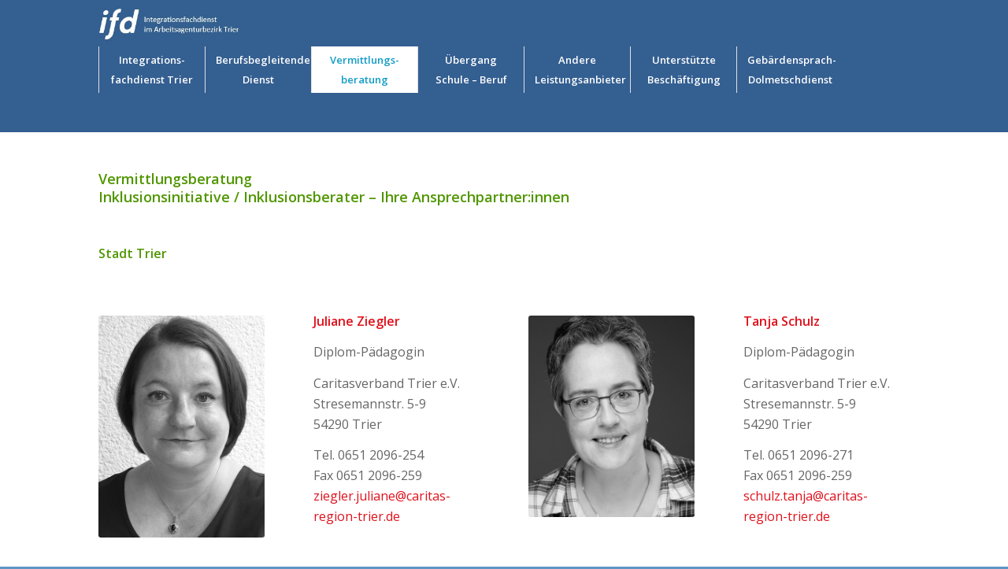

--- FILE ---
content_type: text/html; charset=UTF-8
request_url: https://www.ifd-trier.de/ifd-inklusionsberater-vermittlung/
body_size: 11458
content:
<!DOCTYPE html>
<html lang="de" class="html_stretched responsive av-preloader-disabled av-default-lightbox  html_header_top html_logo_left html_bottom_nav_header html_menu_left html_large html_header_sticky html_header_shrinking html_mobile_menu_tablet html_header_searchicon_disabled html_content_align_center html_header_unstick_top_disabled html_header_stretch_disabled html_minimal_header html_av-overlay-full html_av-submenu-noclone html_entry_id_3536 av-cookies-no-cookie-consent av-no-preview html_text_menu_active ">
<head>
<meta charset="UTF-8" />
<meta name="robots" content="index, follow" />


<!-- mobile setting -->
<meta name="viewport" content="width=device-width, initial-scale=1">

<!-- Scripts/CSS and wp_head hook -->
<title>Inklusionsberater &#8211; Vermittlung &#8211; Integrationsfachdienst Trier</title>
<meta name='robots' content='max-image-preview:large' />
	<style>img:is([sizes="auto" i], [sizes^="auto," i]) { contain-intrinsic-size: 3000px 1500px }</style>
	<link rel='dns-prefetch' href='//www.ifd-trier.de' />
<link rel="alternate" type="application/rss+xml" title="Integrationsfachdienst Trier &raquo; Feed" href="https://www.ifd-trier.de/feed/" />
<link rel="alternate" type="application/rss+xml" title="Integrationsfachdienst Trier &raquo; Kommentar-Feed" href="https://www.ifd-trier.de/comments/feed/" />

<!-- google webfont font replacement -->

			<script type='text/javascript'>

				(function() {
					
					/*	check if webfonts are disabled by user setting via cookie - or user must opt in.	*/
					var html = document.getElementsByTagName('html')[0];
					var cookie_check = html.className.indexOf('av-cookies-needs-opt-in') >= 0 || html.className.indexOf('av-cookies-can-opt-out') >= 0;
					var allow_continue = true;
					var silent_accept_cookie = document.cookie.match(/aviaCookieSilentConsent/);

					if( cookie_check && ! silent_accept_cookie )
					{
						if( ! document.cookie.match(/aviaCookieConsent/) || sessionStorage.getItem( 'aviaCookieRefused' ) )
						{
							allow_continue = false;
						}
						else
						{
							if( ! document.cookie.match(/aviaPrivacyRefuseCookiesHideBar/) )
							{
								allow_continue = false;
							}
							else if( ! document.cookie.match(/aviaPrivacyEssentialCookiesEnabled/) )
							{
								allow_continue = false;
							}
							else if( document.cookie.match(/aviaPrivacyGoogleWebfontsDisabled/) )
							{
								allow_continue = false;
							}
						}
					}
					
					if( allow_continue )
					{
						var f = document.createElement('link');
					
						f.type 	= 'text/css';
						f.rel 	= 'stylesheet';
						f.href 	= '//fonts.googleapis.com/css?family=Open+Sans:400,600';
						f.id 	= 'avia-google-webfont';

						document.getElementsByTagName('head')[0].appendChild(f);
					}
				})();
			
			</script>
			<link rel='stylesheet' id='wp-block-library-css' href='https://www.ifd-trier.de/wp-includes/css/dist/block-library/style.min.css?ver=6.8.1' type='text/css' media='all' />
<style id='classic-theme-styles-inline-css' type='text/css'>
/*! This file is auto-generated */
.wp-block-button__link{color:#fff;background-color:#32373c;border-radius:9999px;box-shadow:none;text-decoration:none;padding:calc(.667em + 2px) calc(1.333em + 2px);font-size:1.125em}.wp-block-file__button{background:#32373c;color:#fff;text-decoration:none}
</style>
<style id='global-styles-inline-css' type='text/css'>
:root{--wp--preset--aspect-ratio--square: 1;--wp--preset--aspect-ratio--4-3: 4/3;--wp--preset--aspect-ratio--3-4: 3/4;--wp--preset--aspect-ratio--3-2: 3/2;--wp--preset--aspect-ratio--2-3: 2/3;--wp--preset--aspect-ratio--16-9: 16/9;--wp--preset--aspect-ratio--9-16: 9/16;--wp--preset--color--black: #000000;--wp--preset--color--cyan-bluish-gray: #abb8c3;--wp--preset--color--white: #ffffff;--wp--preset--color--pale-pink: #f78da7;--wp--preset--color--vivid-red: #cf2e2e;--wp--preset--color--luminous-vivid-orange: #ff6900;--wp--preset--color--luminous-vivid-amber: #fcb900;--wp--preset--color--light-green-cyan: #7bdcb5;--wp--preset--color--vivid-green-cyan: #00d084;--wp--preset--color--pale-cyan-blue: #8ed1fc;--wp--preset--color--vivid-cyan-blue: #0693e3;--wp--preset--color--vivid-purple: #9b51e0;--wp--preset--gradient--vivid-cyan-blue-to-vivid-purple: linear-gradient(135deg,rgba(6,147,227,1) 0%,rgb(155,81,224) 100%);--wp--preset--gradient--light-green-cyan-to-vivid-green-cyan: linear-gradient(135deg,rgb(122,220,180) 0%,rgb(0,208,130) 100%);--wp--preset--gradient--luminous-vivid-amber-to-luminous-vivid-orange: linear-gradient(135deg,rgba(252,185,0,1) 0%,rgba(255,105,0,1) 100%);--wp--preset--gradient--luminous-vivid-orange-to-vivid-red: linear-gradient(135deg,rgba(255,105,0,1) 0%,rgb(207,46,46) 100%);--wp--preset--gradient--very-light-gray-to-cyan-bluish-gray: linear-gradient(135deg,rgb(238,238,238) 0%,rgb(169,184,195) 100%);--wp--preset--gradient--cool-to-warm-spectrum: linear-gradient(135deg,rgb(74,234,220) 0%,rgb(151,120,209) 20%,rgb(207,42,186) 40%,rgb(238,44,130) 60%,rgb(251,105,98) 80%,rgb(254,248,76) 100%);--wp--preset--gradient--blush-light-purple: linear-gradient(135deg,rgb(255,206,236) 0%,rgb(152,150,240) 100%);--wp--preset--gradient--blush-bordeaux: linear-gradient(135deg,rgb(254,205,165) 0%,rgb(254,45,45) 50%,rgb(107,0,62) 100%);--wp--preset--gradient--luminous-dusk: linear-gradient(135deg,rgb(255,203,112) 0%,rgb(199,81,192) 50%,rgb(65,88,208) 100%);--wp--preset--gradient--pale-ocean: linear-gradient(135deg,rgb(255,245,203) 0%,rgb(182,227,212) 50%,rgb(51,167,181) 100%);--wp--preset--gradient--electric-grass: linear-gradient(135deg,rgb(202,248,128) 0%,rgb(113,206,126) 100%);--wp--preset--gradient--midnight: linear-gradient(135deg,rgb(2,3,129) 0%,rgb(40,116,252) 100%);--wp--preset--font-size--small: 13px;--wp--preset--font-size--medium: 20px;--wp--preset--font-size--large: 36px;--wp--preset--font-size--x-large: 42px;--wp--preset--spacing--20: 0.44rem;--wp--preset--spacing--30: 0.67rem;--wp--preset--spacing--40: 1rem;--wp--preset--spacing--50: 1.5rem;--wp--preset--spacing--60: 2.25rem;--wp--preset--spacing--70: 3.38rem;--wp--preset--spacing--80: 5.06rem;--wp--preset--shadow--natural: 6px 6px 9px rgba(0, 0, 0, 0.2);--wp--preset--shadow--deep: 12px 12px 50px rgba(0, 0, 0, 0.4);--wp--preset--shadow--sharp: 6px 6px 0px rgba(0, 0, 0, 0.2);--wp--preset--shadow--outlined: 6px 6px 0px -3px rgba(255, 255, 255, 1), 6px 6px rgba(0, 0, 0, 1);--wp--preset--shadow--crisp: 6px 6px 0px rgba(0, 0, 0, 1);}:where(.is-layout-flex){gap: 0.5em;}:where(.is-layout-grid){gap: 0.5em;}body .is-layout-flex{display: flex;}.is-layout-flex{flex-wrap: wrap;align-items: center;}.is-layout-flex > :is(*, div){margin: 0;}body .is-layout-grid{display: grid;}.is-layout-grid > :is(*, div){margin: 0;}:where(.wp-block-columns.is-layout-flex){gap: 2em;}:where(.wp-block-columns.is-layout-grid){gap: 2em;}:where(.wp-block-post-template.is-layout-flex){gap: 1.25em;}:where(.wp-block-post-template.is-layout-grid){gap: 1.25em;}.has-black-color{color: var(--wp--preset--color--black) !important;}.has-cyan-bluish-gray-color{color: var(--wp--preset--color--cyan-bluish-gray) !important;}.has-white-color{color: var(--wp--preset--color--white) !important;}.has-pale-pink-color{color: var(--wp--preset--color--pale-pink) !important;}.has-vivid-red-color{color: var(--wp--preset--color--vivid-red) !important;}.has-luminous-vivid-orange-color{color: var(--wp--preset--color--luminous-vivid-orange) !important;}.has-luminous-vivid-amber-color{color: var(--wp--preset--color--luminous-vivid-amber) !important;}.has-light-green-cyan-color{color: var(--wp--preset--color--light-green-cyan) !important;}.has-vivid-green-cyan-color{color: var(--wp--preset--color--vivid-green-cyan) !important;}.has-pale-cyan-blue-color{color: var(--wp--preset--color--pale-cyan-blue) !important;}.has-vivid-cyan-blue-color{color: var(--wp--preset--color--vivid-cyan-blue) !important;}.has-vivid-purple-color{color: var(--wp--preset--color--vivid-purple) !important;}.has-black-background-color{background-color: var(--wp--preset--color--black) !important;}.has-cyan-bluish-gray-background-color{background-color: var(--wp--preset--color--cyan-bluish-gray) !important;}.has-white-background-color{background-color: var(--wp--preset--color--white) !important;}.has-pale-pink-background-color{background-color: var(--wp--preset--color--pale-pink) !important;}.has-vivid-red-background-color{background-color: var(--wp--preset--color--vivid-red) !important;}.has-luminous-vivid-orange-background-color{background-color: var(--wp--preset--color--luminous-vivid-orange) !important;}.has-luminous-vivid-amber-background-color{background-color: var(--wp--preset--color--luminous-vivid-amber) !important;}.has-light-green-cyan-background-color{background-color: var(--wp--preset--color--light-green-cyan) !important;}.has-vivid-green-cyan-background-color{background-color: var(--wp--preset--color--vivid-green-cyan) !important;}.has-pale-cyan-blue-background-color{background-color: var(--wp--preset--color--pale-cyan-blue) !important;}.has-vivid-cyan-blue-background-color{background-color: var(--wp--preset--color--vivid-cyan-blue) !important;}.has-vivid-purple-background-color{background-color: var(--wp--preset--color--vivid-purple) !important;}.has-black-border-color{border-color: var(--wp--preset--color--black) !important;}.has-cyan-bluish-gray-border-color{border-color: var(--wp--preset--color--cyan-bluish-gray) !important;}.has-white-border-color{border-color: var(--wp--preset--color--white) !important;}.has-pale-pink-border-color{border-color: var(--wp--preset--color--pale-pink) !important;}.has-vivid-red-border-color{border-color: var(--wp--preset--color--vivid-red) !important;}.has-luminous-vivid-orange-border-color{border-color: var(--wp--preset--color--luminous-vivid-orange) !important;}.has-luminous-vivid-amber-border-color{border-color: var(--wp--preset--color--luminous-vivid-amber) !important;}.has-light-green-cyan-border-color{border-color: var(--wp--preset--color--light-green-cyan) !important;}.has-vivid-green-cyan-border-color{border-color: var(--wp--preset--color--vivid-green-cyan) !important;}.has-pale-cyan-blue-border-color{border-color: var(--wp--preset--color--pale-cyan-blue) !important;}.has-vivid-cyan-blue-border-color{border-color: var(--wp--preset--color--vivid-cyan-blue) !important;}.has-vivid-purple-border-color{border-color: var(--wp--preset--color--vivid-purple) !important;}.has-vivid-cyan-blue-to-vivid-purple-gradient-background{background: var(--wp--preset--gradient--vivid-cyan-blue-to-vivid-purple) !important;}.has-light-green-cyan-to-vivid-green-cyan-gradient-background{background: var(--wp--preset--gradient--light-green-cyan-to-vivid-green-cyan) !important;}.has-luminous-vivid-amber-to-luminous-vivid-orange-gradient-background{background: var(--wp--preset--gradient--luminous-vivid-amber-to-luminous-vivid-orange) !important;}.has-luminous-vivid-orange-to-vivid-red-gradient-background{background: var(--wp--preset--gradient--luminous-vivid-orange-to-vivid-red) !important;}.has-very-light-gray-to-cyan-bluish-gray-gradient-background{background: var(--wp--preset--gradient--very-light-gray-to-cyan-bluish-gray) !important;}.has-cool-to-warm-spectrum-gradient-background{background: var(--wp--preset--gradient--cool-to-warm-spectrum) !important;}.has-blush-light-purple-gradient-background{background: var(--wp--preset--gradient--blush-light-purple) !important;}.has-blush-bordeaux-gradient-background{background: var(--wp--preset--gradient--blush-bordeaux) !important;}.has-luminous-dusk-gradient-background{background: var(--wp--preset--gradient--luminous-dusk) !important;}.has-pale-ocean-gradient-background{background: var(--wp--preset--gradient--pale-ocean) !important;}.has-electric-grass-gradient-background{background: var(--wp--preset--gradient--electric-grass) !important;}.has-midnight-gradient-background{background: var(--wp--preset--gradient--midnight) !important;}.has-small-font-size{font-size: var(--wp--preset--font-size--small) !important;}.has-medium-font-size{font-size: var(--wp--preset--font-size--medium) !important;}.has-large-font-size{font-size: var(--wp--preset--font-size--large) !important;}.has-x-large-font-size{font-size: var(--wp--preset--font-size--x-large) !important;}
:where(.wp-block-post-template.is-layout-flex){gap: 1.25em;}:where(.wp-block-post-template.is-layout-grid){gap: 1.25em;}
:where(.wp-block-columns.is-layout-flex){gap: 2em;}:where(.wp-block-columns.is-layout-grid){gap: 2em;}
:root :where(.wp-block-pullquote){font-size: 1.5em;line-height: 1.6;}
</style>
<link rel='stylesheet' id='avia-merged-styles-css' href='https://www.ifd-trier.de/wp-content/uploads/dynamic_avia/avia-merged-styles-97aab0661aa2c03a7da1e39ffa7f22e7.css' type='text/css' media='all' />
<script type="text/javascript" src="https://www.ifd-trier.de/wp-includes/js/jquery/jquery.min.js?ver=3.7.1" id="jquery-core-js"></script>
<script type="text/javascript" src="https://www.ifd-trier.de/wp-includes/js/jquery/jquery-migrate.min.js?ver=3.4.1" id="jquery-migrate-js"></script>
<link rel="https://api.w.org/" href="https://www.ifd-trier.de/wp-json/" /><link rel="alternate" title="JSON" type="application/json" href="https://www.ifd-trier.de/wp-json/wp/v2/pages/3536" /><link rel="EditURI" type="application/rsd+xml" title="RSD" href="https://www.ifd-trier.de/xmlrpc.php?rsd" />
<meta name="generator" content="WordPress 6.8.1" />
<link rel="canonical" href="https://www.ifd-trier.de/ifd-inklusionsberater-vermittlung/" />
<link rel='shortlink' href='https://www.ifd-trier.de/?p=3536' />
<link rel="alternate" title="oEmbed (JSON)" type="application/json+oembed" href="https://www.ifd-trier.de/wp-json/oembed/1.0/embed?url=https%3A%2F%2Fwww.ifd-trier.de%2Fifd-inklusionsberater-vermittlung%2F" />
<link rel="alternate" title="oEmbed (XML)" type="text/xml+oembed" href="https://www.ifd-trier.de/wp-json/oembed/1.0/embed?url=https%3A%2F%2Fwww.ifd-trier.de%2Fifd-inklusionsberater-vermittlung%2F&#038;format=xml" />
<link rel="profile" href="http://gmpg.org/xfn/11" />
<link rel="alternate" type="application/rss+xml" title="Integrationsfachdienst Trier RSS2 Feed" href="https://www.ifd-trier.de/feed/" />
<link rel="pingback" href="https://www.ifd-trier.de/xmlrpc.php" />
<!--[if lt IE 9]><script src="https://www.ifd-trier.de/wp-content/themes/enfold/js/html5shiv.js"></script><![endif]-->
<link rel="icon" href="https://www.ifd-trier.de/wp-content/uploads/2020/06/favicon.png" type="image/png">

<!-- To speed up the rendering and to display the site as fast as possible to the user we include some styles and scripts for above the fold content inline -->
<script type="text/javascript">'use strict';var avia_is_mobile=!1;if(/Android|webOS|iPhone|iPad|iPod|BlackBerry|IEMobile|Opera Mini/i.test(navigator.userAgent)&&'ontouchstart' in document.documentElement){avia_is_mobile=!0;document.documentElement.className+=' avia_mobile '}
else{document.documentElement.className+=' avia_desktop '};document.documentElement.className+=' js_active ';(function(){var e=['-webkit-','-moz-','-ms-',''],n='';for(var t in e){if(e[t]+'transform' in document.documentElement.style){document.documentElement.className+=' avia_transform ';n=e[t]+'transform'};if(e[t]+'perspective' in document.documentElement.style)document.documentElement.className+=' avia_transform3d '};if(typeof document.getElementsByClassName=='function'&&typeof document.documentElement.getBoundingClientRect=='function'&&avia_is_mobile==!1){if(n&&window.innerHeight>0){setTimeout(function(){var e=0,o={},a=0,t=document.getElementsByClassName('av-parallax'),i=window.pageYOffset||document.documentElement.scrollTop;for(e=0;e<t.length;e++){t[e].style.top='0px';o=t[e].getBoundingClientRect();a=Math.ceil((window.innerHeight+i-o.top)*0.3);t[e].style[n]='translate(0px, '+a+'px)';t[e].style.top='auto';t[e].className+=' enabled-parallax '}},50)}}})();</script><style id="sccss">/* Füge hier Dein eigenes CSS ein */

#header_main_alternate {
	background-color: #345f91 !important;
	height: 60px !important;
}

#header_main_alternate li .avia-menu-text {
		font-size: 100% !important;
}

.html_header_top .av_bottom_nav_header #header_main_alternate .main_menu ul:first-child > li > a {
  height: 59px !important;
  line-height: 25px !important;
	width: 135px !important;
}

#top .av_seperator_big_border#header .av-main-nav > li > a {
    padding: 5px 13px !important;
}

.html_header_top.html_bottom_nav_header #header_main_alternate .main_menu ul:first-child {
    width: 100% !important;
}

/* Menü */
.av-main-nav > li:hover {
    color: #355e91 !important;
    background-color: #ffffff !important;
}
.av-main-nav > li:hover, li.current-menu-item {
    color: #355e91 !important;
    background-color: #ffffff !important;
}
ul.av-main-nav > li.menu-item-top-level:hover a {
	color: #109bc5 !important;
}
ul.av-main-nav > li.menu-item-top-level:hover > ul.sub-menu li a {
	color: #ffffff !important;
}
ul.av-main-nav > li.menu-item-top-level > ul.sub-menu li a:hover {
	color: #109bc5 !important;
}

/* container */
.container_wrap {
    border: none !important;
}
#header_main {
	border-bottom: none !important;
}

/* Suche / Footer */
#top .footer_color input[type="text"] {
	border-color: #e1e1e1 !important;
	background-color: #f8f8f8 !important;
	color: #666666 !important;
}

#footer .widget_media_image {
	margin: 0px !important;
	text-align: center !important;
}

#footer #media_image-4 {
	margin-top: 45px !important;
}

/* navbar mobile version edit 
 * desktop starts at 990 pixel
 * */

@media (max-width: 990px) {
	.av-active-burger-items > a {
		background-color: rgba(16, 156, 198, 0.4);
	}
	
	.sub-menu * {
		text-decoration: underline #109cc6;
	}
}

/* Header 
.header_color, .header_color div, .header_color header, .header_color main, .header_color aside, .header_color footer, .header_color article, .header_color nav, .header_color section, .header_color span, .header_color applet, .header_color object, .header_color iframe, .header_color h1, .header_color h2, .header_color h3, .header_color h4, .header_color h5, .header_color h6, .header_color p, .header_color blockquote, .header_color pre, .header_color a, .header_color abbr, .header_color acronym, .header_color address, .header_color big, .header_color cite, .header_color code, .header_color del, .header_color dfn, .header_color em, .header_color img, .header_color ins, .header_color kbd, .header_color q, .header_color s, .header_color samp, .header_color small, .header_color strike, .header_color strong, .header_color sub, .header_color sup, .header_color tt, .header_color var, .header_color b, .header_color u, .header_color i, .header_color center, .header_color dl, .header_color dt, .header_color dd, .header_color ol, .header_color ul, .header_color li, .header_color fieldset, .header_color form, .header_color label, .header_color legend, .header_color table, .header_color caption, .header_color tbody, .header_color tfoot, .header_color thead, .header_color tr, .header_color th, .header_color td, .header_color article, .header_color aside, .header_color canvas, .header_color details, .header_color embed, .header_color figure, .header_color fieldset, .header_color figcaption, .header_color footer, .header_color header, .header_color hgroup, .header_color menu, .header_color nav, .header_color output, .header_color ruby, .header_color section, .header_color summary, .header_color time, .header_color mark, .header_color audio, .header_color video, #top .header_color .pullquote_boxed, .responsive #top .header_color .avia-testimonial, .responsive #top.avia-blank #main .header_color.container_wrap:first-child, #top .header_color.fullsize .template-blog .post_delimiter, .header_color .related_posts.av-related-style-full a {
    border-color: transparent;
}*/</style><style type='text/css'>
@font-face {font-family: 'entypo-fontello'; font-weight: normal; font-style: normal; font-display: auto;
src: url('https://www.ifd-trier.de/wp-content/themes/enfold/config-templatebuilder/avia-template-builder/assets/fonts/entypo-fontello.eot');
src: url('https://www.ifd-trier.de/wp-content/themes/enfold/config-templatebuilder/avia-template-builder/assets/fonts/entypo-fontello.eot?#iefix') format('embedded-opentype'), 
url('https://www.ifd-trier.de/wp-content/themes/enfold/config-templatebuilder/avia-template-builder/assets/fonts/entypo-fontello.woff') format('woff'), 
url('https://www.ifd-trier.de/wp-content/themes/enfold/config-templatebuilder/avia-template-builder/assets/fonts/entypo-fontello.ttf') format('truetype'), 
url('https://www.ifd-trier.de/wp-content/themes/enfold/config-templatebuilder/avia-template-builder/assets/fonts/entypo-fontello.svg#entypo-fontello') format('svg');
} #top .avia-font-entypo-fontello, body .avia-font-entypo-fontello, html body [data-av_iconfont='entypo-fontello']:before{ font-family: 'entypo-fontello'; }
</style>

<!--
Debugging Info for Theme support: 

Theme: Enfold
Version: 4.6.3.1
Installed: enfold
AviaFramework Version: 5.0
AviaBuilder Version: 0.9.5
aviaElementManager Version: 1.0.1
ML:-1-PU:58-PLA:6
WP:6.8.1
Compress: CSS:all theme files - JS:all theme files
Updates: disabled
PLAu:5
-->
</head>




<body id="top" class="wp-singular page-template-default page page-id-3536 wp-theme-enfold  rtl_columns stretched open_sans" itemscope="itemscope" itemtype="https://schema.org/WebPage" >

	
	<div id='wrap_all'>

	
<header id='header' class='all_colors header_color light_bg_color  av_header_top av_logo_left av_bottom_nav_header av_menu_left av_large av_header_sticky av_header_shrinking av_header_stretch_disabled av_mobile_menu_tablet av_header_searchicon_disabled av_header_unstick_top_disabled av_seperator_big_border av_minimal_header av_alternate_logo_active'  role="banner" itemscope="itemscope" itemtype="https://schema.org/WPHeader" >

		<div  id='header_main' class='container_wrap container_wrap_logo'>
	
        <div class='container av-logo-container'><div class='inner-container'><span class='logo'><a href='https://www.ifd-trier.de/'><img height='100' width='300' src='https://www.ifd-trier.de/wp-content/uploads/2020/06/Logo9-300x99-1.jpg' alt='Integrationsfachdienst Trier' title='' /></a></span></div></div><div id='header_main_alternate' class='container_wrap'><div class='container'><nav class='main_menu' data-selectname='Seite auswählen'  role="navigation" itemscope="itemscope" itemtype="https://schema.org/SiteNavigationElement" ><div class="avia-menu av-main-nav-wrap"><ul id="avia-menu" class="menu av-main-nav"><li id="menu-item-3673" class="menu-item menu-item-type-post_type menu-item-object-page menu-item-has-children menu-item-top-level menu-item-top-level-1"><a href="https://www.ifd-trier.de/ifd-trier/" itemprop="url"><span class="avia-bullet"></span><span class="avia-menu-text">Integrations­fachdienst Trier</span><span class="avia-menu-fx"><span class="avia-arrow-wrap"><span class="avia-arrow"></span></span></span></a>


<ul class="sub-menu">
	<li id="menu-item-3674" class="menu-item menu-item-type-post_type menu-item-object-page"><a href="https://www.ifd-trier.de/ifd-trier/" itemprop="url"><span class="avia-bullet"></span><span class="avia-menu-text">Information</span></a></li>
	<li id="menu-item-3774" class="menu-item menu-item-type-post_type menu-item-object-page"><a href="https://www.ifd-trier.de/ifd-team/" itemprop="url"><span class="avia-bullet"></span><span class="avia-menu-text">Ansprechpartner:innen: Integrationsfachdienst</span></a></li>
</ul>
</li>
<li id="menu-item-4854" class="menu-item menu-item-type-post_type menu-item-object-page menu-item-has-children menu-item-top-level menu-item-top-level-2"><a href="https://www.ifd-trier.de/berufsbegleitender-dienst/" itemprop="url"><span class="avia-bullet"></span><span class="avia-menu-text">Berufsbegleitender Dienst</span><span class="avia-menu-fx"><span class="avia-arrow-wrap"><span class="avia-arrow"></span></span></span></a>


<ul class="sub-menu">
	<li id="menu-item-4855" class="menu-item menu-item-type-post_type menu-item-object-page"><a href="https://www.ifd-trier.de/berufsbegleitender-dienst/" itemprop="url"><span class="avia-bullet"></span><span class="avia-menu-text">Information</span></a></li>
	<li id="menu-item-3325" class="menu-item menu-item-type-post_type menu-item-object-page"><a href="https://www.ifd-trier.de/bdd-team/" itemprop="url"><span class="avia-bullet"></span><span class="avia-menu-text">Ihre Ansprechpartner:innen: BBD</span></a></li>
</ul>
</li>
<li id="menu-item-3676" class="menu-item menu-item-type-post_type menu-item-object-page current-menu-ancestor current-menu-parent current_page_parent current_page_ancestor menu-item-has-children menu-item-top-level menu-item-top-level-3"><a href="https://www.ifd-trier.de/vermittlungsberatung/" itemprop="url"><span class="avia-bullet"></span><span class="avia-menu-text">Vermittlungs­beratung</span><span class="avia-menu-fx"><span class="avia-arrow-wrap"><span class="avia-arrow"></span></span></span></a>


<ul class="sub-menu">
	<li id="menu-item-3658" class="menu-item menu-item-type-post_type menu-item-object-page"><a href="https://www.ifd-trier.de/vermittlungsberatung/" itemprop="url"><span class="avia-bullet"></span><span class="avia-menu-text">Information</span></a></li>
	<li id="menu-item-3657" class="menu-item menu-item-type-post_type menu-item-object-page current-menu-item page_item page-item-3536 current_page_item"><a href="https://www.ifd-trier.de/ifd-inklusionsberater-vermittlung/" itemprop="url"><span class="avia-bullet"></span><span class="avia-menu-text">Ihre Ansprechparter:innen: Inklusionsinitiative</span></a></li>
	<li id="menu-item-3656" class="menu-item menu-item-type-post_type menu-item-object-page"><a href="https://www.ifd-trier.de/ifd-jobfinder-vermittlung/" itemprop="url"><span class="avia-bullet"></span><span class="avia-menu-text">Ihre Anprechpartner:innen: IFD-Jobfinder</span></a></li>
</ul>
</li>
<li id="menu-item-3677" class="menu-item menu-item-type-post_type menu-item-object-page menu-item-has-children menu-item-top-level menu-item-top-level-4"><a href="https://www.ifd-trier.de/uebergang-schule-beruf/" itemprop="url"><span class="avia-bullet"></span><span class="avia-menu-text">Übergang<br>Schule &#8211; Beruf</span><span class="avia-menu-fx"><span class="avia-arrow-wrap"><span class="avia-arrow"></span></span></span></a>


<ul class="sub-menu">
	<li id="menu-item-3662" class="menu-item menu-item-type-post_type menu-item-object-page"><a href="https://www.ifd-trier.de/uebergang-schule-beruf/" itemprop="url"><span class="avia-bullet"></span><span class="avia-menu-text">Information</span></a></li>
	<li id="menu-item-3483" class="menu-item menu-item-type-post_type menu-item-object-page"><a href="https://www.ifd-trier.de/uesb-team/" itemprop="url"><span class="avia-bullet"></span><span class="avia-menu-text">Ihre Ansprechpartner:innen</span></a></li>
</ul>
</li>
<li id="menu-item-4859" class="menu-item menu-item-type-post_type menu-item-object-page menu-item-has-children menu-item-top-level menu-item-top-level-5"><a href="https://www.ifd-trier.de/andere-leistungsanbieter/" itemprop="url"><span class="avia-bullet"></span><span class="avia-menu-text">Andere Leistungsanbieter</span><span class="avia-menu-fx"><span class="avia-arrow-wrap"><span class="avia-arrow"></span></span></span></a>


<ul class="sub-menu">
	<li id="menu-item-4860" class="menu-item menu-item-type-post_type menu-item-object-page"><a href="https://www.ifd-trier.de/andere-leistungsanbieter/" itemprop="url"><span class="avia-bullet"></span><span class="avia-menu-text">Information</span></a></li>
	<li id="menu-item-3522" class="menu-item menu-item-type-post_type menu-item-object-page"><a href="https://www.ifd-trier.de/ala-team/" itemprop="url"><span class="avia-bullet"></span><span class="avia-menu-text">Ihre Ansprechpartner:innen</span></a></li>
</ul>
</li>
<li id="menu-item-3679" class="menu-item menu-item-type-post_type menu-item-object-page menu-item-has-children menu-item-top-level menu-item-top-level-6"><a href="https://www.ifd-trier.de/unterstuetzte-beschaeftigung/" itemprop="url"><span class="avia-bullet"></span><span class="avia-menu-text">Unterstützte Beschäftigung</span><span class="avia-menu-fx"><span class="avia-arrow-wrap"><span class="avia-arrow"></span></span></span></a>


<ul class="sub-menu">
	<li id="menu-item-3667" class="menu-item menu-item-type-post_type menu-item-object-page"><a href="https://www.ifd-trier.de/unterstuetzte-beschaeftigung/" itemprop="url"><span class="avia-bullet"></span><span class="avia-menu-text">Information</span></a></li>
	<li id="menu-item-3665" class="menu-item menu-item-type-post_type menu-item-object-page"><a href="https://www.ifd-trier.de/unterstuetzte-beschaeftigung-team/" itemprop="url"><span class="avia-bullet"></span><span class="avia-menu-text">Ihre Ansprechpartner:innen</span></a></li>
</ul>
</li>
<li id="menu-item-3697" class="menu-item menu-item-type-post_type menu-item-object-page menu-item-has-children menu-item-top-level menu-item-top-level-7"><a href="https://www.ifd-trier.de/gebaerdensprach-dolmetsch-dienst/" itemprop="url"><span class="avia-bullet"></span><span class="avia-menu-text">Gebärdensprach-Dolmetschdienst</span><span class="avia-menu-fx"><span class="avia-arrow-wrap"><span class="avia-arrow"></span></span></span></a>


<ul class="sub-menu">
	<li id="menu-item-3695" class="menu-item menu-item-type-post_type menu-item-object-page"><a href="https://www.ifd-trier.de/gebaerdensprach-dolmetsch-dienst/" itemprop="url"><span class="avia-bullet"></span><span class="avia-menu-text">Über den GDD</span></a></li>
	<li id="menu-item-3690" class="menu-item menu-item-type-post_type menu-item-object-page"><a href="https://www.ifd-trier.de/gebaerdensprach-dolmetschdienst-team/" itemprop="url"><span class="avia-bullet"></span><span class="avia-menu-text">Ihr Gebärdensprachdolmetscher</span></a></li>
	<li id="menu-item-3684" class="menu-item menu-item-type-post_type menu-item-object-page"><a href="https://www.ifd-trier.de/dolmetscher-bestellen/" itemprop="url"><span class="avia-bullet"></span><span class="avia-menu-text">Gebärdensprachdolmetscher beauftragen</span></a></li>
</ul>
</li>
<li class="av-burger-menu-main menu-item-avia-special av-small-burger-icon">
	        			<a href="#">
							<span class="av-hamburger av-hamburger--spin av-js-hamburger">
					        <span class="av-hamburger-box">
						          <span class="av-hamburger-inner"></span>
						          <strong>Menü</strong>
					        </span>
							</span>
						</a>
	        		   </li></ul></div></nav></div> </div> 
		<!-- end container_wrap-->
		</div>
		<div class='header_bg'></div>

<!-- end header -->
</header>
		
	<div id='main' class='all_colors' data-scroll-offset='116'>

	<div   class='main_color container_wrap_first container_wrap fullsize' style=' '  ><div class='container' ><main  role="main" itemprop="mainContentOfPage"  class='template-page content  av-content-full alpha units'><div class='post-entry post-entry-type-page post-entry-3536'><div class='entry-content-wrapper clearfix'><div class="flex_column av_one_full  flex_column_div av-zero-column-padding first  avia-builder-el-0  el_before_av_one_full  avia-builder-el-first  " style='border-radius:0px; '><section class="av_textblock_section "  itemscope="itemscope" itemtype="https://schema.org/CreativeWork" ><div class='avia_textblock  '   itemprop="text" ><h4>Vermittlungsberatung</h4>
<h4>Inklusionsinitiative / Inklusionsberater &#8211; Ihre Ansprechpartner:innen</h4>
</div></section></div>
<div class="flex_column av_one_full  flex_column_div av-zero-column-padding first  avia-builder-el-2  el_after_av_one_full  el_before_av_one_fourth  column-top-margin" style='border-radius:0px; '><section class="av_textblock_section "  itemscope="itemscope" itemtype="https://schema.org/CreativeWork" ><div class='avia_textblock  '   itemprop="text" ><h5>Stadt Trier</h5>
</div></section></div>
<div class="flex_column av_one_fourth  flex_column_div av-zero-column-padding first  avia-builder-el-4  el_after_av_one_full  el_before_av_one_fourth  column-top-margin" style='border-radius:0px; '><div  style='height:20px' class='hr hr-invisible   avia-builder-el-5  el_before_av_image  avia-builder-el-first '><span class='hr-inner ' ><span class='hr-inner-style'></span></span></div>
<div  class='avia-image-container  av-styling-    avia-builder-el-6  el_after_av_hr  avia-builder-el-last  avia-align-center '  itemprop="image" itemscope="itemscope" itemtype="https://schema.org/ImageObject"  ><div class='avia-image-container-inner'><div class='avia-image-overlay-wrap'><img class='avia_image' src='https://www.ifd-trier.de/wp-content/uploads/2024/07/Juliane-sw-225x300.jpg' alt='' title='Ziegler, Juliane' height="300" width="225"  itemprop="thumbnailUrl"  /></div></div></div></div>
<div class="flex_column av_one_fourth  flex_column_div av-zero-column-padding   avia-builder-el-7  el_after_av_one_fourth  el_before_av_one_fourth  column-top-margin" style='border-radius:0px; '><section class="av_textblock_section "  itemscope="itemscope" itemtype="https://schema.org/CreativeWork" ><div class='avia_textblock  '   itemprop="text" ><p><strong>Juliane Ziegler</strong></p>
<p>Diplom-Pädagogin</p>
<p>Caritasverband Trier e.V.<br />
Stresemannstr. 5-9<br />
54290 Trier</p>
<p>Tel. 0651 2096-254<br />
Fax 0651 2096-259<br />
<a href="mailto:ziegler.juliane@caritas-region-trier.de">ziegler.juliane@caritas-region-trier.de</a></p>
</div></section></div>
<div class="flex_column av_one_fourth  flex_column_div av-zero-column-padding   avia-builder-el-9  el_after_av_one_fourth  el_before_av_one_fourth  column-top-margin" style='border-radius:0px; '><div  style='height:20px' class='hr hr-invisible   avia-builder-el-10  el_before_av_image  avia-builder-el-first '><span class='hr-inner ' ><span class='hr-inner-style'></span></span></div>
<div  class='avia-image-container  av-styling-    avia-builder-el-11  el_after_av_hr  avia-builder-el-last  avia-align-center '  itemprop="image" itemscope="itemscope" itemtype="https://schema.org/ImageObject"  ><div class='avia-image-container-inner'><div class='avia-image-overlay-wrap'><img class='avia_image' src='https://www.ifd-trier.de/wp-content/uploads/2025/07/Schulz-Tanja-247x300.jpg' alt='Foto: Tanja Schulz' title='Schulz, Tanja' height="300" width="247"  itemprop="thumbnailUrl"  /></div></div></div></div>
<div class="flex_column av_one_fourth  flex_column_div av-zero-column-padding   avia-builder-el-12  el_after_av_one_fourth  el_before_av_one_full  column-top-margin" style='border-radius:0px; '><section class="av_textblock_section "  itemscope="itemscope" itemtype="https://schema.org/CreativeWork" ><div class='avia_textblock  '   itemprop="text" ><p><strong>Tanja Schulz</strong></p>
<p>Diplom-Pädagogin</p>
<p>Caritasverband Trier e.V.<br />
Stresemannstr. 5-9<br />
54290 Trier</p>
<p>Tel. 0651 2096-271<br />
Fax 0651 2096-259<br />
<a href="mailto:schulz.tanja@caritas-region-trier.de">schulz.tanja@caritas-region-trier.de</a></p>
</div></section></div>
<div class="flex_column av_one_full  flex_column_div av-zero-column-padding first  avia-builder-el-14  el_after_av_one_fourth  el_before_av_one_fourth  column-top-margin" style='border-radius:0px; '><section class="av_textblock_section "  itemscope="itemscope" itemtype="https://schema.org/CreativeWork" ><div class='avia_textblock  '   itemprop="text" ><h5>Kreis Trier &#8211; Saarburg</h5>
<h5>Eifelkreis Bitburg-Prüm</h5>
</div></section></div>
<div class="flex_column av_one_fourth  flex_column_div av-zero-column-padding first  avia-builder-el-16  el_after_av_one_full  el_before_av_one_fourth  column-top-margin" style='border-radius:0px; '><div  style='height:20px' class='hr hr-invisible   avia-builder-el-17  el_before_av_image  avia-builder-el-first '><span class='hr-inner ' ><span class='hr-inner-style'></span></span></div>
<div  class='avia-image-container  av-styling-    avia-builder-el-18  el_after_av_hr  avia-builder-el-last  avia-align-center '  itemprop="image" itemscope="itemscope" itemtype="https://schema.org/ImageObject"  ><div class='avia-image-container-inner'><div class='avia-image-overlay-wrap'><img class='avia_image' src='https://www.ifd-trier.de/wp-content/uploads/2020/05/nurcan-baba2.jpg' alt='' title='nurcan-baba2' height="300" width="225"  itemprop="thumbnailUrl"  /></div></div></div></div>
<div class="flex_column av_one_fourth  flex_column_div av-zero-column-padding   avia-builder-el-19  el_after_av_one_fourth  el_before_av_one_fourth  column-top-margin" style='border-radius:0px; '><section class="av_textblock_section "  itemscope="itemscope" itemtype="https://schema.org/CreativeWork" ><div class='avia_textblock  '   itemprop="text" ><p><strong>Nurcan Baba</strong></p>
<p>Päd. Mitarbeiterin</p>
<p>BÜS &#8211; Bürgerservice gGmbH<br />
Monaiser Str. 7<br />
54294 Trier</p>
<p>Tel. 0651 8250-268<br />
Fax 0651 8250-44193<br />
<a href="mailto:nurcan.baba@bues-trier.de">nurcan.baba@bues-trier.de</a></p>
</div></section></div>
<div class="flex_column av_one_fourth  flex_column_div av-zero-column-padding   avia-builder-el-21  el_after_av_one_fourth  el_before_av_one_fourth  column-top-margin" style='border-radius:0px; '><div  style='height:20px' class='hr hr-invisible   avia-builder-el-22  el_before_av_image  avia-builder-el-first '><span class='hr-inner ' ><span class='hr-inner-style'></span></span></div>
<div  class='avia-image-container  av-styling-    avia-builder-el-23  el_after_av_hr  el_before_av_image  avia-align-center '  itemprop="image" itemscope="itemscope" itemtype="https://schema.org/ImageObject"  ><div class='avia-image-container-inner'><div class='avia-image-overlay-wrap'><img class='avia_image' src='https://www.ifd-trier.de/wp-content/uploads/2023/01/Michaele_Strupp_sw_225x300_V2-225x300.jpg' alt='' title='Michaele_Strupp_sw_225x300_V2' height="300" width="225"  itemprop="thumbnailUrl"  /></div></div></div></div>
<div class="flex_column av_one_fourth  flex_column_div av-zero-column-padding   avia-builder-el-25  el_after_av_one_fourth  el_before_av_one_fourth  column-top-margin" style='border-radius:0px; '><section class="av_textblock_section "  itemscope="itemscope" itemtype="https://schema.org/CreativeWork" ><div class='avia_textblock  '   itemprop="text" ><p><strong>Michaele Strupp</strong></p>
<p>Päd. Mitarbeiterin</p>
<p>BÜS &#8211; Bürgerservice gGmbH<br />
Monaiser Str. 7<br />
54294 Trier</p>
<p>Tel. 0651 8250-272<br />
<a href="mailto:michaele.strupp@bues-trier.de">michaele.strupp@bues-trier.de</a></p>
</div></section></div>
<div class="flex_column av_one_fourth  flex_column_div av-zero-column-padding first  avia-builder-el-27  el_after_av_one_fourth  el_before_av_one_fourth  column-top-margin" style='border-radius:0px; '><div  style='height:20px' class='hr hr-invisible   avia-builder-el-28  el_before_av_image  avia-builder-el-first '><span class='hr-inner ' ><span class='hr-inner-style'></span></span></div>
<div  class='avia-image-container  av-styling-    avia-builder-el-29  el_after_av_hr  avia-builder-el-last  avia-align-center '  itemprop="image" itemscope="itemscope" itemtype="https://schema.org/ImageObject"  ><div class='avia-image-container-inner'><div class='avia-image-overlay-wrap'><img class='avia_image' src='https://www.ifd-trier.de/wp-content/uploads/2023/01/Hannah_Huss_sw_225x300_V2-225x300.jpg' alt='' title='Hannah_Huß_sw_225x300_V2' height="300" width="225"  itemprop="thumbnailUrl"  /></div></div></div></div>
<div class="flex_column av_one_fourth  flex_column_div av-zero-column-padding   avia-builder-el-30  el_after_av_one_fourth  el_before_av_one_full  column-top-margin" style='border-radius:0px; '><section class="av_textblock_section "  itemscope="itemscope" itemtype="https://schema.org/CreativeWork" ><div class='avia_textblock  '   itemprop="text" ><p><strong>Hannah </strong><b>Huß</b></p>
<p>Sozialpädagogin (B.A.)</p>
<p>BÜS &#8211; Bürgerservice gGmbH<br />
Monaiser Str. 7<br />
54294 Trier</p>
<p>Tel. 0651 8250-279<br />
<a href="mailto:doris.lex@bues-trier.de">hannah.huss@bues-trier.de</a></p>
</div></section></div>
<div class="flex_column av_one_full  flex_column_div av-zero-column-padding first  avia-builder-el-32  el_after_av_one_fourth  el_before_av_one_fourth  column-top-margin" style='border-radius:0px; '><section class="av_textblock_section "  itemscope="itemscope" itemtype="https://schema.org/CreativeWork" ><div class='avia_textblock  '   itemprop="text" ><h5>Kreis Bernkastel &#8211; Wittlich</h5>
</div></section></div>
<div class="flex_column av_one_fourth  flex_column_div av-zero-column-padding first  avia-builder-el-34  el_after_av_one_full  el_before_av_one_fourth  column-top-margin" style='border-radius:0px; '><div  style='height:20px' class='hr hr-invisible   avia-builder-el-35  el_before_av_image  avia-builder-el-first '><span class='hr-inner ' ><span class='hr-inner-style'></span></span></div>
<div  class='avia-image-container  av-styling-    avia-builder-el-36  el_after_av_hr  avia-builder-el-last  avia-align-center '  itemprop="image" itemscope="itemscope" itemtype="https://schema.org/ImageObject"  ><div class='avia-image-container-inner'><div class='avia-image-overlay-wrap'><img class='avia_image' src='https://www.ifd-trier.de/wp-content/uploads/2023/09/Brand-Nathalie-224x300.jpg' alt='' title='Brand Nathalie' height="300" width="224"  itemprop="thumbnailUrl"  /></div></div></div></div>
<div class="flex_column av_one_fourth  flex_column_div av-zero-column-padding   avia-builder-el-37  el_after_av_one_fourth  el_before_av_one_fourth  column-top-margin" style='border-radius:0px; '><section class="av_textblock_section "  itemscope="itemscope" itemtype="https://schema.org/CreativeWork" ><div class='avia_textblock  '   itemprop="text" ><p><strong>Nathalie Brand</strong></p>
<p>Sonderpädagogin (M.Ed.)</p>
<p>SKM &#8211; Katholischer Verein für soziale Dienste Trier e. V.<br />
Kurfürstenstraße 23a<br />
54516 Wittlich</p>
<p>Tel. 06571 95435-15<br />
FAX 06571 95435-22<br />
<a href="mailto:brand@skm-trier.de">brand@skm-trier.de</a></p>
</div></section></div>
<div class="flex_column av_one_fourth  flex_column_div av-zero-column-padding   avia-builder-el-39  el_after_av_one_fourth  el_before_av_one_fourth  column-top-margin" style='border-radius:0px; '><div  style='height:20px' class='hr hr-invisible   avia-builder-el-40  el_before_av_image  avia-builder-el-first '><span class='hr-inner ' ><span class='hr-inner-style'></span></span></div>
<div  class='avia-image-container  av-styling-    avia-builder-el-41  el_after_av_hr  avia-builder-el-last  avia-align-center '  itemprop="image" itemscope="itemscope" itemtype="https://schema.org/ImageObject"  ><div class='avia-image-container-inner'><div class='avia-image-overlay-wrap'><img class='avia_image' src='https://www.ifd-trier.de/wp-content/uploads/2025/02/Stefan-Benz-214x300.jpg' alt='' title='Stefan Benz' height="300" width="214"  itemprop="thumbnailUrl"  /></div></div></div></div>
<div class="flex_column av_one_fourth  flex_column_div av-zero-column-padding   avia-builder-el-42  el_after_av_one_fourth  el_before_av_one_full  column-top-margin" style='border-radius:0px; '><section class="av_textblock_section "  itemscope="itemscope" itemtype="https://schema.org/CreativeWork" ><div class='avia_textblock  '   itemprop="text" ><p><strong>Stefan Benz</strong></p>
<p>Dipl.-Sozialarbeiter</p>
<p>SKM &#8211; Katholischer Verein für soziale Dienste Trier e. V.<br />
Kurfürstenstraße 23a<br />
54516 Wittlich</p>
<p>Tel. 06571 95435-16<br />
FAX 06571 95435-22<br />
<a href="mailto:benz@skm-trier.de">benz@skm-trier.de</a></p>
</div></section></div><div class="flex_column av_one_full  flex_column_div av-zero-column-padding first  avia-builder-el-44  el_after_av_one_fourth  el_before_av_one_fourth  column-top-margin" style='border-radius:0px; '><section class="av_textblock_section "  itemscope="itemscope" itemtype="https://schema.org/CreativeWork" ><div class='avia_textblock  '   itemprop="text" ><h5>Kreis Vulkaneifel</h5>
</div></section></div></p>
<div class="flex_column av_one_fourth  flex_column_div av-zero-column-padding first  avia-builder-el-46  el_after_av_one_full  el_before_av_one_fourth  column-top-margin" style='border-radius:0px; '><div  style='height:20px' class='hr hr-invisible   avia-builder-el-47  el_before_av_image  avia-builder-el-first '><span class='hr-inner ' ><span class='hr-inner-style'></span></span></div>
<div  class='avia-image-container  av-styling-    avia-builder-el-48  el_after_av_hr  avia-builder-el-last  avia-align-center '  itemprop="image" itemscope="itemscope" itemtype="https://schema.org/ImageObject"  ><div class='avia-image-container-inner'><div class='avia-image-overlay-wrap'><img class='avia_image' src='https://www.ifd-trier.de/wp-content/uploads/2024/07/Schmitgen-241x300.jpg' alt='' title='Annette Schmitgen' height="300" width="241"  itemprop="thumbnailUrl"  /></div></div></div></div>
<div class="flex_column av_one_fourth  flex_column_div av-zero-column-padding   avia-builder-el-49  el_after_av_one_fourth  avia-builder-el-last  column-top-margin" style='border-radius:0px; '><section class="av_textblock_section "  itemscope="itemscope" itemtype="https://schema.org/CreativeWork" ><div class='avia_textblock  '   itemprop="text" ><p><strong>Annette Schmitgen</strong></p>
<p>Päd. Mitarbeiterin</p>
<p>SKM &#8211; Katholischer Verein für soziale Dienste Trier e. V.<br />
Abt-Richard-Str. 13<br />
54550 Daun</p>
<p>Tel. 06592 9817-12<br />
FAX 06592 98171-13<br />
<a href="mailto:schmitgen@skm-trier.de">schmitgen@skm-trier.de</a></p>
</div></section></div>
</div></div></main><!-- close content main element --> <!-- section close by builder template -->		</div><!--end builder template--></div><!-- close default .container_wrap element -->						<div class='container_wrap footer_color' id='footer'>

					<div class='container'>

						<div class='flex_column av_one_fourth  first el_before_av_one_fourth'><section id="text-7" class="widget clearfix widget_text">			<div class="textwidget"><p><strong>IFD-Verbund Trier</strong><br />
Stresemannstraße 5-9<br />
54290 Trier</p>
<p>Telefon: 0651-2096 250<br />
Fax: 0651-2096 259<br />
E-Mail: <a href="mailto:info@ifd-trier.de"> info@ifd-trier.de</a></p>
</div>
		<span class="seperator extralight-border"></span></section></div><div class='flex_column av_one_fourth  el_after_av_one_fourth  el_before_av_one_fourth '><section id="text-8" class="widget clearfix widget_text">			<div class="textwidget"><p><a href="https://www.ifd-trier.de/kontakt/"><strong>Kontakt</strong><br />
Wir freuen uns<br />
auf Ihre Nachricht!</a></p>
<p><a href="https://www.ifd-trier.de/datenschutz/"><strong>Datenschutz</strong></a><br />
<a href="https://www.ifd-trier.de/impressum/"><strong>Impressum</strong></a></p>
</div>
		<span class="seperator extralight-border"></span></section><section id="search-3" class="widget clearfix widget_search"><h3 class="widgettitle">Suche</h3>

<form action="https://www.ifd-trier.de/" id="searchform" method="get" class="">
	<div>
		<input type="submit" value="" id="searchsubmit" class="button avia-font-entypo-fontello" />
		<input type="text" id="s" name="s" value="" placeholder='Suche' />
			</div>
</form><span class="seperator extralight-border"></span></section></div><div class='flex_column av_one_fourth  el_after_av_one_fourth  el_before_av_one_fourth '><section id="media_image-4" class="widget clearfix widget_media_image"><a href="https://www.caritas-region-trier.de"><img width="134" height="115" src="https://www.ifd-trier.de/wp-content/uploads/2020/06/01-Caritas_TR_Logo_rgb-qa-weiße-kontur-weiße-schrift-auf-blau-300x257.png" class="image wp-image-3913  attachment-134x115 size-134x115" alt="" style="max-width: 100%; height: auto;" decoding="async" loading="lazy" srcset="https://www.ifd-trier.de/wp-content/uploads/2020/06/01-Caritas_TR_Logo_rgb-qa-weiße-kontur-weiße-schrift-auf-blau-300x257.png 300w, https://www.ifd-trier.de/wp-content/uploads/2020/06/01-Caritas_TR_Logo_rgb-qa-weiße-kontur-weiße-schrift-auf-blau-705x604.png 705w, https://www.ifd-trier.de/wp-content/uploads/2020/06/01-Caritas_TR_Logo_rgb-qa-weiße-kontur-weiße-schrift-auf-blau.png 736w" sizes="auto, (max-width: 134px) 100vw, 134px" /></a><span class="seperator extralight-border"></span></section><section id="media_image-5" class="widget clearfix widget_media_image"><a href="http://skm-trier.de"><img width="85" height="60" src="https://www.ifd-trier.de/wp-content/uploads/2026/01/SKM-Logo-Bundesverband_WEB-260x185.jpg" class="image wp-image-5004  attachment-85x60 size-85x60" alt="" style="max-width: 100%; height: auto;" decoding="async" loading="lazy" srcset="https://www.ifd-trier.de/wp-content/uploads/2026/01/SKM-Logo-Bundesverband_WEB-260x185.jpg 260w, https://www.ifd-trier.de/wp-content/uploads/2026/01/SKM-Logo-Bundesverband_WEB-300x212.jpg 300w, https://www.ifd-trier.de/wp-content/uploads/2026/01/SKM-Logo-Bundesverband_WEB-1030x728.jpg 1030w, https://www.ifd-trier.de/wp-content/uploads/2026/01/SKM-Logo-Bundesverband_WEB-768x543.jpg 768w, https://www.ifd-trier.de/wp-content/uploads/2026/01/SKM-Logo-Bundesverband_WEB-1536x1086.jpg 1536w, https://www.ifd-trier.de/wp-content/uploads/2026/01/SKM-Logo-Bundesverband_WEB-1500x1061.jpg 1500w, https://www.ifd-trier.de/wp-content/uploads/2026/01/SKM-Logo-Bundesverband_WEB-705x499.jpg 705w, https://www.ifd-trier.de/wp-content/uploads/2026/01/SKM-Logo-Bundesverband_WEB.jpg 1578w" sizes="auto, (max-width: 85px) 100vw, 85px" /></a><span class="seperator extralight-border"></span></section><section id="media_image-6" class="widget clearfix widget_media_image"><a href="https://www.bues-trier.de"><img width="201" height="82" src="https://www.ifd-trier.de/wp-content/uploads/2020/06/01-bues_logo2019_ohne_gmbh_rgb-weiße-kontur-auf-blau-1-300x122.png" class="image wp-image-3915  attachment-201x82 size-201x82" alt="" style="max-width: 100%; height: auto;" decoding="async" loading="lazy" srcset="https://www.ifd-trier.de/wp-content/uploads/2020/06/01-bues_logo2019_ohne_gmbh_rgb-weiße-kontur-auf-blau-1-300x122.png 300w, https://www.ifd-trier.de/wp-content/uploads/2020/06/01-bues_logo2019_ohne_gmbh_rgb-weiße-kontur-auf-blau-1-705x287.png 705w, https://www.ifd-trier.de/wp-content/uploads/2020/06/01-bues_logo2019_ohne_gmbh_rgb-weiße-kontur-auf-blau-1.png 736w" sizes="auto, (max-width: 201px) 100vw, 201px" /></a><span class="seperator extralight-border"></span></section></div><div class='flex_column av_one_fourth  el_after_av_one_fourth  el_before_av_one_fourth '><section id="text-11" class="widget clearfix widget_text">			<div class="textwidget"><div style="margin-top: 0px;">
<p><strong>Unsere Träger</strong></p>
</div>
<div style="margin-top: 20px;"><a href="https://www.caritas-region-trier.de" target="_blank" rel="noopener"><strong>Caritasverband Trier e. V.</strong><br />
Jesuitenstr. 13, 54290 Trier</a></div>
<div style="margin-top: 20px;"><a href="http://skm-trier.de" target="_blank" rel="noopener"><strong>SKM &#8211; Katholischer Verein<br />
für soziale Dienste e.V.</strong><br />
Röntgenstr. 4, 54292 Trier</a></div>
<div style="margin-top: 20px;"><a href="https://www.bues-trier.de" target="_blank" rel="noopener"><strong>Bürgerservice gGmbH</strong><br />
Monaiser Str. 7, 54294 Trier</a></div>
</div>
		<span class="seperator extralight-border"></span></section></div>

					</div>


				<!-- ####### END FOOTER CONTAINER ####### -->
				</div>

	


			

					<!-- end main -->
		</div>
		
		<!-- end wrap_all --></div>

<a href='#top' title='Nach oben scrollen' id='scroll-top-link' aria-hidden='true' data-av_icon='' data-av_iconfont='entypo-fontello'><span class="avia_hidden_link_text">Nach oben scrollen</span></a>

<div id="fb-root"></div>

<script type="speculationrules">
{"prefetch":[{"source":"document","where":{"and":[{"href_matches":"\/*"},{"not":{"href_matches":["\/wp-*.php","\/wp-admin\/*","\/wp-content\/uploads\/*","\/wp-content\/*","\/wp-content\/plugins\/*","\/wp-content\/themes\/enfold\/*","\/*\\?(.+)"]}},{"not":{"selector_matches":"a[rel~=\"nofollow\"]"}},{"not":{"selector_matches":".no-prefetch, .no-prefetch a"}}]},"eagerness":"conservative"}]}
</script>

 <script type='text/javascript'>
 /* <![CDATA[ */  
var avia_framework_globals = avia_framework_globals || {};
    avia_framework_globals.frameworkUrl = 'https://www.ifd-trier.de/wp-content/themes/enfold/framework/';
    avia_framework_globals.installedAt = 'https://www.ifd-trier.de/wp-content/themes/enfold/';
    avia_framework_globals.ajaxurl = 'https://www.ifd-trier.de/wp-admin/admin-ajax.php';
/* ]]> */ 
</script>
 
 <script type="text/javascript" src="https://www.ifd-trier.de/wp-content/uploads/dynamic_avia/avia-footer-scripts-a658080a20f5e094d0863e9302cb2d08.js" id="avia-footer-scripts-js"></script>
</body>
</html>
